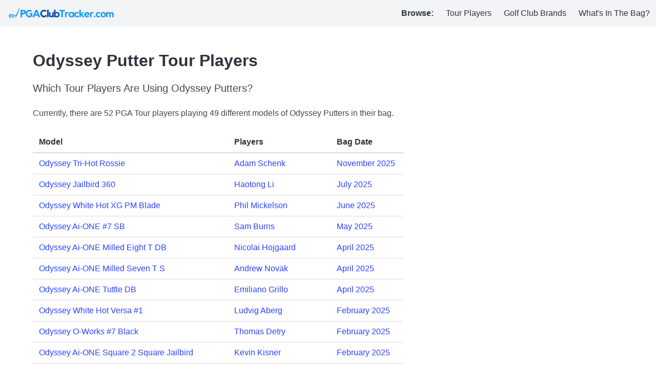

--- FILE ---
content_type: text/html; charset=utf-8
request_url: https://pgaclubtracker.com/brands/odyssey-tour-players/Putter
body_size: 56298
content:
<!DOCTYPE html>
<html>
  <head>
<script type="text/javascript">window.NREUM||(NREUM={});NREUM.info={"beacon":"bam.nr-data.net","errorBeacon":"bam.nr-data.net","licenseKey":"NRJS-05be6f389dcc177ea72","applicationID":"1558532681","transactionName":"JQpbQURbWlgGQxtcAggQU1RVQENGBkNHHhcfFVA=","queueTime":2,"applicationTime":449,"agent":""}</script>
<script type="text/javascript">(window.NREUM||(NREUM={})).init={ajax:{deny_list:["bam.nr-data.net"]},feature_flags:["soft_nav"]};(window.NREUM||(NREUM={})).loader_config={licenseKey:"NRJS-05be6f389dcc177ea72",applicationID:"1558532681",browserID:"1589057040"};;/*! For license information please see nr-loader-rum-1.308.0.min.js.LICENSE.txt */
(()=>{var e,t,r={163:(e,t,r)=>{"use strict";r.d(t,{j:()=>E});var n=r(384),i=r(1741);var a=r(2555);r(860).K7.genericEvents;const s="experimental.resources",o="register",c=e=>{if(!e||"string"!=typeof e)return!1;try{document.createDocumentFragment().querySelector(e)}catch{return!1}return!0};var d=r(2614),u=r(944),l=r(8122);const f="[data-nr-mask]",g=e=>(0,l.a)(e,(()=>{const e={feature_flags:[],experimental:{allow_registered_children:!1,resources:!1},mask_selector:"*",block_selector:"[data-nr-block]",mask_input_options:{color:!1,date:!1,"datetime-local":!1,email:!1,month:!1,number:!1,range:!1,search:!1,tel:!1,text:!1,time:!1,url:!1,week:!1,textarea:!1,select:!1,password:!0}};return{ajax:{deny_list:void 0,block_internal:!0,enabled:!0,autoStart:!0},api:{get allow_registered_children(){return e.feature_flags.includes(o)||e.experimental.allow_registered_children},set allow_registered_children(t){e.experimental.allow_registered_children=t},duplicate_registered_data:!1},browser_consent_mode:{enabled:!1},distributed_tracing:{enabled:void 0,exclude_newrelic_header:void 0,cors_use_newrelic_header:void 0,cors_use_tracecontext_headers:void 0,allowed_origins:void 0},get feature_flags(){return e.feature_flags},set feature_flags(t){e.feature_flags=t},generic_events:{enabled:!0,autoStart:!0},harvest:{interval:30},jserrors:{enabled:!0,autoStart:!0},logging:{enabled:!0,autoStart:!0},metrics:{enabled:!0,autoStart:!0},obfuscate:void 0,page_action:{enabled:!0},page_view_event:{enabled:!0,autoStart:!0},page_view_timing:{enabled:!0,autoStart:!0},performance:{capture_marks:!1,capture_measures:!1,capture_detail:!0,resources:{get enabled(){return e.feature_flags.includes(s)||e.experimental.resources},set enabled(t){e.experimental.resources=t},asset_types:[],first_party_domains:[],ignore_newrelic:!0}},privacy:{cookies_enabled:!0},proxy:{assets:void 0,beacon:void 0},session:{expiresMs:d.wk,inactiveMs:d.BB},session_replay:{autoStart:!0,enabled:!1,preload:!1,sampling_rate:10,error_sampling_rate:100,collect_fonts:!1,inline_images:!1,fix_stylesheets:!0,mask_all_inputs:!0,get mask_text_selector(){return e.mask_selector},set mask_text_selector(t){c(t)?e.mask_selector="".concat(t,",").concat(f):""===t||null===t?e.mask_selector=f:(0,u.R)(5,t)},get block_class(){return"nr-block"},get ignore_class(){return"nr-ignore"},get mask_text_class(){return"nr-mask"},get block_selector(){return e.block_selector},set block_selector(t){c(t)?e.block_selector+=",".concat(t):""!==t&&(0,u.R)(6,t)},get mask_input_options(){return e.mask_input_options},set mask_input_options(t){t&&"object"==typeof t?e.mask_input_options={...t,password:!0}:(0,u.R)(7,t)}},session_trace:{enabled:!0,autoStart:!0},soft_navigations:{enabled:!0,autoStart:!0},spa:{enabled:!0,autoStart:!0},ssl:void 0,user_actions:{enabled:!0,elementAttributes:["id","className","tagName","type"]}}})());var p=r(6154),m=r(9324);let h=0;const v={buildEnv:m.F3,distMethod:m.Xs,version:m.xv,originTime:p.WN},b={consented:!1},y={appMetadata:{},get consented(){return this.session?.state?.consent||b.consented},set consented(e){b.consented=e},customTransaction:void 0,denyList:void 0,disabled:!1,harvester:void 0,isolatedBacklog:!1,isRecording:!1,loaderType:void 0,maxBytes:3e4,obfuscator:void 0,onerror:void 0,ptid:void 0,releaseIds:{},session:void 0,timeKeeper:void 0,registeredEntities:[],jsAttributesMetadata:{bytes:0},get harvestCount(){return++h}},_=e=>{const t=(0,l.a)(e,y),r=Object.keys(v).reduce((e,t)=>(e[t]={value:v[t],writable:!1,configurable:!0,enumerable:!0},e),{});return Object.defineProperties(t,r)};var w=r(5701);const x=e=>{const t=e.startsWith("http");e+="/",r.p=t?e:"https://"+e};var R=r(7836),k=r(3241);const A={accountID:void 0,trustKey:void 0,agentID:void 0,licenseKey:void 0,applicationID:void 0,xpid:void 0},S=e=>(0,l.a)(e,A),T=new Set;function E(e,t={},r,s){let{init:o,info:c,loader_config:d,runtime:u={},exposed:l=!0}=t;if(!c){const e=(0,n.pV)();o=e.init,c=e.info,d=e.loader_config}e.init=g(o||{}),e.loader_config=S(d||{}),c.jsAttributes??={},p.bv&&(c.jsAttributes.isWorker=!0),e.info=(0,a.D)(c);const f=e.init,m=[c.beacon,c.errorBeacon];T.has(e.agentIdentifier)||(f.proxy.assets&&(x(f.proxy.assets),m.push(f.proxy.assets)),f.proxy.beacon&&m.push(f.proxy.beacon),e.beacons=[...m],function(e){const t=(0,n.pV)();Object.getOwnPropertyNames(i.W.prototype).forEach(r=>{const n=i.W.prototype[r];if("function"!=typeof n||"constructor"===n)return;let a=t[r];e[r]&&!1!==e.exposed&&"micro-agent"!==e.runtime?.loaderType&&(t[r]=(...t)=>{const n=e[r](...t);return a?a(...t):n})})}(e),(0,n.US)("activatedFeatures",w.B)),u.denyList=[...f.ajax.deny_list||[],...f.ajax.block_internal?m:[]],u.ptid=e.agentIdentifier,u.loaderType=r,e.runtime=_(u),T.has(e.agentIdentifier)||(e.ee=R.ee.get(e.agentIdentifier),e.exposed=l,(0,k.W)({agentIdentifier:e.agentIdentifier,drained:!!w.B?.[e.agentIdentifier],type:"lifecycle",name:"initialize",feature:void 0,data:e.config})),T.add(e.agentIdentifier)}},384:(e,t,r)=>{"use strict";r.d(t,{NT:()=>s,US:()=>u,Zm:()=>o,bQ:()=>d,dV:()=>c,pV:()=>l});var n=r(6154),i=r(1863),a=r(1910);const s={beacon:"bam.nr-data.net",errorBeacon:"bam.nr-data.net"};function o(){return n.gm.NREUM||(n.gm.NREUM={}),void 0===n.gm.newrelic&&(n.gm.newrelic=n.gm.NREUM),n.gm.NREUM}function c(){let e=o();return e.o||(e.o={ST:n.gm.setTimeout,SI:n.gm.setImmediate||n.gm.setInterval,CT:n.gm.clearTimeout,XHR:n.gm.XMLHttpRequest,REQ:n.gm.Request,EV:n.gm.Event,PR:n.gm.Promise,MO:n.gm.MutationObserver,FETCH:n.gm.fetch,WS:n.gm.WebSocket},(0,a.i)(...Object.values(e.o))),e}function d(e,t){let r=o();r.initializedAgents??={},t.initializedAt={ms:(0,i.t)(),date:new Date},r.initializedAgents[e]=t}function u(e,t){o()[e]=t}function l(){return function(){let e=o();const t=e.info||{};e.info={beacon:s.beacon,errorBeacon:s.errorBeacon,...t}}(),function(){let e=o();const t=e.init||{};e.init={...t}}(),c(),function(){let e=o();const t=e.loader_config||{};e.loader_config={...t}}(),o()}},782:(e,t,r)=>{"use strict";r.d(t,{T:()=>n});const n=r(860).K7.pageViewTiming},860:(e,t,r)=>{"use strict";r.d(t,{$J:()=>u,K7:()=>c,P3:()=>d,XX:()=>i,Yy:()=>o,df:()=>a,qY:()=>n,v4:()=>s});const n="events",i="jserrors",a="browser/blobs",s="rum",o="browser/logs",c={ajax:"ajax",genericEvents:"generic_events",jserrors:i,logging:"logging",metrics:"metrics",pageAction:"page_action",pageViewEvent:"page_view_event",pageViewTiming:"page_view_timing",sessionReplay:"session_replay",sessionTrace:"session_trace",softNav:"soft_navigations",spa:"spa"},d={[c.pageViewEvent]:1,[c.pageViewTiming]:2,[c.metrics]:3,[c.jserrors]:4,[c.spa]:5,[c.ajax]:6,[c.sessionTrace]:7,[c.softNav]:8,[c.sessionReplay]:9,[c.logging]:10,[c.genericEvents]:11},u={[c.pageViewEvent]:s,[c.pageViewTiming]:n,[c.ajax]:n,[c.spa]:n,[c.softNav]:n,[c.metrics]:i,[c.jserrors]:i,[c.sessionTrace]:a,[c.sessionReplay]:a,[c.logging]:o,[c.genericEvents]:"ins"}},944:(e,t,r)=>{"use strict";r.d(t,{R:()=>i});var n=r(3241);function i(e,t){"function"==typeof console.debug&&(console.debug("New Relic Warning: https://github.com/newrelic/newrelic-browser-agent/blob/main/docs/warning-codes.md#".concat(e),t),(0,n.W)({agentIdentifier:null,drained:null,type:"data",name:"warn",feature:"warn",data:{code:e,secondary:t}}))}},1687:(e,t,r)=>{"use strict";r.d(t,{Ak:()=>d,Ze:()=>f,x3:()=>u});var n=r(3241),i=r(7836),a=r(3606),s=r(860),o=r(2646);const c={};function d(e,t){const r={staged:!1,priority:s.P3[t]||0};l(e),c[e].get(t)||c[e].set(t,r)}function u(e,t){e&&c[e]&&(c[e].get(t)&&c[e].delete(t),p(e,t,!1),c[e].size&&g(e))}function l(e){if(!e)throw new Error("agentIdentifier required");c[e]||(c[e]=new Map)}function f(e="",t="feature",r=!1){if(l(e),!e||!c[e].get(t)||r)return p(e,t);c[e].get(t).staged=!0,g(e)}function g(e){const t=Array.from(c[e]);t.every(([e,t])=>t.staged)&&(t.sort((e,t)=>e[1].priority-t[1].priority),t.forEach(([t])=>{c[e].delete(t),p(e,t)}))}function p(e,t,r=!0){const s=e?i.ee.get(e):i.ee,c=a.i.handlers;if(!s.aborted&&s.backlog&&c){if((0,n.W)({agentIdentifier:e,type:"lifecycle",name:"drain",feature:t}),r){const e=s.backlog[t],r=c[t];if(r){for(let t=0;e&&t<e.length;++t)m(e[t],r);Object.entries(r).forEach(([e,t])=>{Object.values(t||{}).forEach(t=>{t[0]?.on&&t[0]?.context()instanceof o.y&&t[0].on(e,t[1])})})}}s.isolatedBacklog||delete c[t],s.backlog[t]=null,s.emit("drain-"+t,[])}}function m(e,t){var r=e[1];Object.values(t[r]||{}).forEach(t=>{var r=e[0];if(t[0]===r){var n=t[1],i=e[3],a=e[2];n.apply(i,a)}})}},1738:(e,t,r)=>{"use strict";r.d(t,{U:()=>g,Y:()=>f});var n=r(3241),i=r(9908),a=r(1863),s=r(944),o=r(5701),c=r(3969),d=r(8362),u=r(860),l=r(4261);function f(e,t,r,a){const f=a||r;!f||f[e]&&f[e]!==d.d.prototype[e]||(f[e]=function(){(0,i.p)(c.xV,["API/"+e+"/called"],void 0,u.K7.metrics,r.ee),(0,n.W)({agentIdentifier:r.agentIdentifier,drained:!!o.B?.[r.agentIdentifier],type:"data",name:"api",feature:l.Pl+e,data:{}});try{return t.apply(this,arguments)}catch(e){(0,s.R)(23,e)}})}function g(e,t,r,n,s){const o=e.info;null===r?delete o.jsAttributes[t]:o.jsAttributes[t]=r,(s||null===r)&&(0,i.p)(l.Pl+n,[(0,a.t)(),t,r],void 0,"session",e.ee)}},1741:(e,t,r)=>{"use strict";r.d(t,{W:()=>a});var n=r(944),i=r(4261);class a{#e(e,...t){if(this[e]!==a.prototype[e])return this[e](...t);(0,n.R)(35,e)}addPageAction(e,t){return this.#e(i.hG,e,t)}register(e){return this.#e(i.eY,e)}recordCustomEvent(e,t){return this.#e(i.fF,e,t)}setPageViewName(e,t){return this.#e(i.Fw,e,t)}setCustomAttribute(e,t,r){return this.#e(i.cD,e,t,r)}noticeError(e,t){return this.#e(i.o5,e,t)}setUserId(e,t=!1){return this.#e(i.Dl,e,t)}setApplicationVersion(e){return this.#e(i.nb,e)}setErrorHandler(e){return this.#e(i.bt,e)}addRelease(e,t){return this.#e(i.k6,e,t)}log(e,t){return this.#e(i.$9,e,t)}start(){return this.#e(i.d3)}finished(e){return this.#e(i.BL,e)}recordReplay(){return this.#e(i.CH)}pauseReplay(){return this.#e(i.Tb)}addToTrace(e){return this.#e(i.U2,e)}setCurrentRouteName(e){return this.#e(i.PA,e)}interaction(e){return this.#e(i.dT,e)}wrapLogger(e,t,r){return this.#e(i.Wb,e,t,r)}measure(e,t){return this.#e(i.V1,e,t)}consent(e){return this.#e(i.Pv,e)}}},1863:(e,t,r)=>{"use strict";function n(){return Math.floor(performance.now())}r.d(t,{t:()=>n})},1910:(e,t,r)=>{"use strict";r.d(t,{i:()=>a});var n=r(944);const i=new Map;function a(...e){return e.every(e=>{if(i.has(e))return i.get(e);const t="function"==typeof e?e.toString():"",r=t.includes("[native code]"),a=t.includes("nrWrapper");return r||a||(0,n.R)(64,e?.name||t),i.set(e,r),r})}},2555:(e,t,r)=>{"use strict";r.d(t,{D:()=>o,f:()=>s});var n=r(384),i=r(8122);const a={beacon:n.NT.beacon,errorBeacon:n.NT.errorBeacon,licenseKey:void 0,applicationID:void 0,sa:void 0,queueTime:void 0,applicationTime:void 0,ttGuid:void 0,user:void 0,account:void 0,product:void 0,extra:void 0,jsAttributes:{},userAttributes:void 0,atts:void 0,transactionName:void 0,tNamePlain:void 0};function s(e){try{return!!e.licenseKey&&!!e.errorBeacon&&!!e.applicationID}catch(e){return!1}}const o=e=>(0,i.a)(e,a)},2614:(e,t,r)=>{"use strict";r.d(t,{BB:()=>s,H3:()=>n,g:()=>d,iL:()=>c,tS:()=>o,uh:()=>i,wk:()=>a});const n="NRBA",i="SESSION",a=144e5,s=18e5,o={STARTED:"session-started",PAUSE:"session-pause",RESET:"session-reset",RESUME:"session-resume",UPDATE:"session-update"},c={SAME_TAB:"same-tab",CROSS_TAB:"cross-tab"},d={OFF:0,FULL:1,ERROR:2}},2646:(e,t,r)=>{"use strict";r.d(t,{y:()=>n});class n{constructor(e){this.contextId=e}}},2843:(e,t,r)=>{"use strict";r.d(t,{G:()=>a,u:()=>i});var n=r(3878);function i(e,t=!1,r,i){(0,n.DD)("visibilitychange",function(){if(t)return void("hidden"===document.visibilityState&&e());e(document.visibilityState)},r,i)}function a(e,t,r){(0,n.sp)("pagehide",e,t,r)}},3241:(e,t,r)=>{"use strict";r.d(t,{W:()=>a});var n=r(6154);const i="newrelic";function a(e={}){try{n.gm.dispatchEvent(new CustomEvent(i,{detail:e}))}catch(e){}}},3606:(e,t,r)=>{"use strict";r.d(t,{i:()=>a});var n=r(9908);a.on=s;var i=a.handlers={};function a(e,t,r,a){s(a||n.d,i,e,t,r)}function s(e,t,r,i,a){a||(a="feature"),e||(e=n.d);var s=t[a]=t[a]||{};(s[r]=s[r]||[]).push([e,i])}},3878:(e,t,r)=>{"use strict";function n(e,t){return{capture:e,passive:!1,signal:t}}function i(e,t,r=!1,i){window.addEventListener(e,t,n(r,i))}function a(e,t,r=!1,i){document.addEventListener(e,t,n(r,i))}r.d(t,{DD:()=>a,jT:()=>n,sp:()=>i})},3969:(e,t,r)=>{"use strict";r.d(t,{TZ:()=>n,XG:()=>o,rs:()=>i,xV:()=>s,z_:()=>a});const n=r(860).K7.metrics,i="sm",a="cm",s="storeSupportabilityMetrics",o="storeEventMetrics"},4234:(e,t,r)=>{"use strict";r.d(t,{W:()=>a});var n=r(7836),i=r(1687);class a{constructor(e,t){this.agentIdentifier=e,this.ee=n.ee.get(e),this.featureName=t,this.blocked=!1}deregisterDrain(){(0,i.x3)(this.agentIdentifier,this.featureName)}}},4261:(e,t,r)=>{"use strict";r.d(t,{$9:()=>d,BL:()=>o,CH:()=>g,Dl:()=>_,Fw:()=>y,PA:()=>h,Pl:()=>n,Pv:()=>k,Tb:()=>l,U2:()=>a,V1:()=>R,Wb:()=>x,bt:()=>b,cD:()=>v,d3:()=>w,dT:()=>c,eY:()=>p,fF:()=>f,hG:()=>i,k6:()=>s,nb:()=>m,o5:()=>u});const n="api-",i="addPageAction",a="addToTrace",s="addRelease",o="finished",c="interaction",d="log",u="noticeError",l="pauseReplay",f="recordCustomEvent",g="recordReplay",p="register",m="setApplicationVersion",h="setCurrentRouteName",v="setCustomAttribute",b="setErrorHandler",y="setPageViewName",_="setUserId",w="start",x="wrapLogger",R="measure",k="consent"},5289:(e,t,r)=>{"use strict";r.d(t,{GG:()=>s,Qr:()=>c,sB:()=>o});var n=r(3878),i=r(6389);function a(){return"undefined"==typeof document||"complete"===document.readyState}function s(e,t){if(a())return e();const r=(0,i.J)(e),s=setInterval(()=>{a()&&(clearInterval(s),r())},500);(0,n.sp)("load",r,t)}function o(e){if(a())return e();(0,n.DD)("DOMContentLoaded",e)}function c(e){if(a())return e();(0,n.sp)("popstate",e)}},5607:(e,t,r)=>{"use strict";r.d(t,{W:()=>n});const n=(0,r(9566).bz)()},5701:(e,t,r)=>{"use strict";r.d(t,{B:()=>a,t:()=>s});var n=r(3241);const i=new Set,a={};function s(e,t){const r=t.agentIdentifier;a[r]??={},e&&"object"==typeof e&&(i.has(r)||(t.ee.emit("rumresp",[e]),a[r]=e,i.add(r),(0,n.W)({agentIdentifier:r,loaded:!0,drained:!0,type:"lifecycle",name:"load",feature:void 0,data:e})))}},6154:(e,t,r)=>{"use strict";r.d(t,{OF:()=>c,RI:()=>i,WN:()=>u,bv:()=>a,eN:()=>l,gm:()=>s,mw:()=>o,sb:()=>d});var n=r(1863);const i="undefined"!=typeof window&&!!window.document,a="undefined"!=typeof WorkerGlobalScope&&("undefined"!=typeof self&&self instanceof WorkerGlobalScope&&self.navigator instanceof WorkerNavigator||"undefined"!=typeof globalThis&&globalThis instanceof WorkerGlobalScope&&globalThis.navigator instanceof WorkerNavigator),s=i?window:"undefined"!=typeof WorkerGlobalScope&&("undefined"!=typeof self&&self instanceof WorkerGlobalScope&&self||"undefined"!=typeof globalThis&&globalThis instanceof WorkerGlobalScope&&globalThis),o=Boolean("hidden"===s?.document?.visibilityState),c=/iPad|iPhone|iPod/.test(s.navigator?.userAgent),d=c&&"undefined"==typeof SharedWorker,u=((()=>{const e=s.navigator?.userAgent?.match(/Firefox[/\s](\d+\.\d+)/);Array.isArray(e)&&e.length>=2&&e[1]})(),Date.now()-(0,n.t)()),l=()=>"undefined"!=typeof PerformanceNavigationTiming&&s?.performance?.getEntriesByType("navigation")?.[0]?.responseStart},6389:(e,t,r)=>{"use strict";function n(e,t=500,r={}){const n=r?.leading||!1;let i;return(...r)=>{n&&void 0===i&&(e.apply(this,r),i=setTimeout(()=>{i=clearTimeout(i)},t)),n||(clearTimeout(i),i=setTimeout(()=>{e.apply(this,r)},t))}}function i(e){let t=!1;return(...r)=>{t||(t=!0,e.apply(this,r))}}r.d(t,{J:()=>i,s:()=>n})},6630:(e,t,r)=>{"use strict";r.d(t,{T:()=>n});const n=r(860).K7.pageViewEvent},7699:(e,t,r)=>{"use strict";r.d(t,{It:()=>a,KC:()=>o,No:()=>i,qh:()=>s});var n=r(860);const i=16e3,a=1e6,s="SESSION_ERROR",o={[n.K7.logging]:!0,[n.K7.genericEvents]:!1,[n.K7.jserrors]:!1,[n.K7.ajax]:!1}},7836:(e,t,r)=>{"use strict";r.d(t,{P:()=>o,ee:()=>c});var n=r(384),i=r(8990),a=r(2646),s=r(5607);const o="nr@context:".concat(s.W),c=function e(t,r){var n={},s={},u={},l=!1;try{l=16===r.length&&d.initializedAgents?.[r]?.runtime.isolatedBacklog}catch(e){}var f={on:p,addEventListener:p,removeEventListener:function(e,t){var r=n[e];if(!r)return;for(var i=0;i<r.length;i++)r[i]===t&&r.splice(i,1)},emit:function(e,r,n,i,a){!1!==a&&(a=!0);if(c.aborted&&!i)return;t&&a&&t.emit(e,r,n);var o=g(n);m(e).forEach(e=>{e.apply(o,r)});var d=v()[s[e]];d&&d.push([f,e,r,o]);return o},get:h,listeners:m,context:g,buffer:function(e,t){const r=v();if(t=t||"feature",f.aborted)return;Object.entries(e||{}).forEach(([e,n])=>{s[n]=t,t in r||(r[t]=[])})},abort:function(){f._aborted=!0,Object.keys(f.backlog).forEach(e=>{delete f.backlog[e]})},isBuffering:function(e){return!!v()[s[e]]},debugId:r,backlog:l?{}:t&&"object"==typeof t.backlog?t.backlog:{},isolatedBacklog:l};return Object.defineProperty(f,"aborted",{get:()=>{let e=f._aborted||!1;return e||(t&&(e=t.aborted),e)}}),f;function g(e){return e&&e instanceof a.y?e:e?(0,i.I)(e,o,()=>new a.y(o)):new a.y(o)}function p(e,t){n[e]=m(e).concat(t)}function m(e){return n[e]||[]}function h(t){return u[t]=u[t]||e(f,t)}function v(){return f.backlog}}(void 0,"globalEE"),d=(0,n.Zm)();d.ee||(d.ee=c)},8122:(e,t,r)=>{"use strict";r.d(t,{a:()=>i});var n=r(944);function i(e,t){try{if(!e||"object"!=typeof e)return(0,n.R)(3);if(!t||"object"!=typeof t)return(0,n.R)(4);const r=Object.create(Object.getPrototypeOf(t),Object.getOwnPropertyDescriptors(t)),a=0===Object.keys(r).length?e:r;for(let s in a)if(void 0!==e[s])try{if(null===e[s]){r[s]=null;continue}Array.isArray(e[s])&&Array.isArray(t[s])?r[s]=Array.from(new Set([...e[s],...t[s]])):"object"==typeof e[s]&&"object"==typeof t[s]?r[s]=i(e[s],t[s]):r[s]=e[s]}catch(e){r[s]||(0,n.R)(1,e)}return r}catch(e){(0,n.R)(2,e)}}},8362:(e,t,r)=>{"use strict";r.d(t,{d:()=>a});var n=r(9566),i=r(1741);class a extends i.W{agentIdentifier=(0,n.LA)(16)}},8374:(e,t,r)=>{r.nc=(()=>{try{return document?.currentScript?.nonce}catch(e){}return""})()},8990:(e,t,r)=>{"use strict";r.d(t,{I:()=>i});var n=Object.prototype.hasOwnProperty;function i(e,t,r){if(n.call(e,t))return e[t];var i=r();if(Object.defineProperty&&Object.keys)try{return Object.defineProperty(e,t,{value:i,writable:!0,enumerable:!1}),i}catch(e){}return e[t]=i,i}},9324:(e,t,r)=>{"use strict";r.d(t,{F3:()=>i,Xs:()=>a,xv:()=>n});const n="1.308.0",i="PROD",a="CDN"},9566:(e,t,r)=>{"use strict";r.d(t,{LA:()=>o,bz:()=>s});var n=r(6154);const i="xxxxxxxx-xxxx-4xxx-yxxx-xxxxxxxxxxxx";function a(e,t){return e?15&e[t]:16*Math.random()|0}function s(){const e=n.gm?.crypto||n.gm?.msCrypto;let t,r=0;return e&&e.getRandomValues&&(t=e.getRandomValues(new Uint8Array(30))),i.split("").map(e=>"x"===e?a(t,r++).toString(16):"y"===e?(3&a()|8).toString(16):e).join("")}function o(e){const t=n.gm?.crypto||n.gm?.msCrypto;let r,i=0;t&&t.getRandomValues&&(r=t.getRandomValues(new Uint8Array(e)));const s=[];for(var o=0;o<e;o++)s.push(a(r,i++).toString(16));return s.join("")}},9908:(e,t,r)=>{"use strict";r.d(t,{d:()=>n,p:()=>i});var n=r(7836).ee.get("handle");function i(e,t,r,i,a){a?(a.buffer([e],i),a.emit(e,t,r)):(n.buffer([e],i),n.emit(e,t,r))}}},n={};function i(e){var t=n[e];if(void 0!==t)return t.exports;var a=n[e]={exports:{}};return r[e](a,a.exports,i),a.exports}i.m=r,i.d=(e,t)=>{for(var r in t)i.o(t,r)&&!i.o(e,r)&&Object.defineProperty(e,r,{enumerable:!0,get:t[r]})},i.f={},i.e=e=>Promise.all(Object.keys(i.f).reduce((t,r)=>(i.f[r](e,t),t),[])),i.u=e=>"nr-rum-1.308.0.min.js",i.o=(e,t)=>Object.prototype.hasOwnProperty.call(e,t),e={},t="NRBA-1.308.0.PROD:",i.l=(r,n,a,s)=>{if(e[r])e[r].push(n);else{var o,c;if(void 0!==a)for(var d=document.getElementsByTagName("script"),u=0;u<d.length;u++){var l=d[u];if(l.getAttribute("src")==r||l.getAttribute("data-webpack")==t+a){o=l;break}}if(!o){c=!0;var f={296:"sha512-+MIMDsOcckGXa1EdWHqFNv7P+JUkd5kQwCBr3KE6uCvnsBNUrdSt4a/3/L4j4TxtnaMNjHpza2/erNQbpacJQA=="};(o=document.createElement("script")).charset="utf-8",i.nc&&o.setAttribute("nonce",i.nc),o.setAttribute("data-webpack",t+a),o.src=r,0!==o.src.indexOf(window.location.origin+"/")&&(o.crossOrigin="anonymous"),f[s]&&(o.integrity=f[s])}e[r]=[n];var g=(t,n)=>{o.onerror=o.onload=null,clearTimeout(p);var i=e[r];if(delete e[r],o.parentNode&&o.parentNode.removeChild(o),i&&i.forEach(e=>e(n)),t)return t(n)},p=setTimeout(g.bind(null,void 0,{type:"timeout",target:o}),12e4);o.onerror=g.bind(null,o.onerror),o.onload=g.bind(null,o.onload),c&&document.head.appendChild(o)}},i.r=e=>{"undefined"!=typeof Symbol&&Symbol.toStringTag&&Object.defineProperty(e,Symbol.toStringTag,{value:"Module"}),Object.defineProperty(e,"__esModule",{value:!0})},i.p="https://js-agent.newrelic.com/",(()=>{var e={374:0,840:0};i.f.j=(t,r)=>{var n=i.o(e,t)?e[t]:void 0;if(0!==n)if(n)r.push(n[2]);else{var a=new Promise((r,i)=>n=e[t]=[r,i]);r.push(n[2]=a);var s=i.p+i.u(t),o=new Error;i.l(s,r=>{if(i.o(e,t)&&(0!==(n=e[t])&&(e[t]=void 0),n)){var a=r&&("load"===r.type?"missing":r.type),s=r&&r.target&&r.target.src;o.message="Loading chunk "+t+" failed: ("+a+": "+s+")",o.name="ChunkLoadError",o.type=a,o.request=s,n[1](o)}},"chunk-"+t,t)}};var t=(t,r)=>{var n,a,[s,o,c]=r,d=0;if(s.some(t=>0!==e[t])){for(n in o)i.o(o,n)&&(i.m[n]=o[n]);if(c)c(i)}for(t&&t(r);d<s.length;d++)a=s[d],i.o(e,a)&&e[a]&&e[a][0](),e[a]=0},r=self["webpackChunk:NRBA-1.308.0.PROD"]=self["webpackChunk:NRBA-1.308.0.PROD"]||[];r.forEach(t.bind(null,0)),r.push=t.bind(null,r.push.bind(r))})(),(()=>{"use strict";i(8374);var e=i(8362),t=i(860);const r=Object.values(t.K7);var n=i(163);var a=i(9908),s=i(1863),o=i(4261),c=i(1738);var d=i(1687),u=i(4234),l=i(5289),f=i(6154),g=i(944),p=i(384);const m=e=>f.RI&&!0===e?.privacy.cookies_enabled;function h(e){return!!(0,p.dV)().o.MO&&m(e)&&!0===e?.session_trace.enabled}var v=i(6389),b=i(7699);class y extends u.W{constructor(e,t){super(e.agentIdentifier,t),this.agentRef=e,this.abortHandler=void 0,this.featAggregate=void 0,this.loadedSuccessfully=void 0,this.onAggregateImported=new Promise(e=>{this.loadedSuccessfully=e}),this.deferred=Promise.resolve(),!1===e.init[this.featureName].autoStart?this.deferred=new Promise((t,r)=>{this.ee.on("manual-start-all",(0,v.J)(()=>{(0,d.Ak)(e.agentIdentifier,this.featureName),t()}))}):(0,d.Ak)(e.agentIdentifier,t)}importAggregator(e,t,r={}){if(this.featAggregate)return;const n=async()=>{let n;await this.deferred;try{if(m(e.init)){const{setupAgentSession:t}=await i.e(296).then(i.bind(i,3305));n=t(e)}}catch(e){(0,g.R)(20,e),this.ee.emit("internal-error",[e]),(0,a.p)(b.qh,[e],void 0,this.featureName,this.ee)}try{if(!this.#t(this.featureName,n,e.init))return(0,d.Ze)(this.agentIdentifier,this.featureName),void this.loadedSuccessfully(!1);const{Aggregate:i}=await t();this.featAggregate=new i(e,r),e.runtime.harvester.initializedAggregates.push(this.featAggregate),this.loadedSuccessfully(!0)}catch(e){(0,g.R)(34,e),this.abortHandler?.(),(0,d.Ze)(this.agentIdentifier,this.featureName,!0),this.loadedSuccessfully(!1),this.ee&&this.ee.abort()}};f.RI?(0,l.GG)(()=>n(),!0):n()}#t(e,r,n){if(this.blocked)return!1;switch(e){case t.K7.sessionReplay:return h(n)&&!!r;case t.K7.sessionTrace:return!!r;default:return!0}}}var _=i(6630),w=i(2614),x=i(3241);class R extends y{static featureName=_.T;constructor(e){var t;super(e,_.T),this.setupInspectionEvents(e.agentIdentifier),t=e,(0,c.Y)(o.Fw,function(e,r){"string"==typeof e&&("/"!==e.charAt(0)&&(e="/"+e),t.runtime.customTransaction=(r||"http://custom.transaction")+e,(0,a.p)(o.Pl+o.Fw,[(0,s.t)()],void 0,void 0,t.ee))},t),this.importAggregator(e,()=>i.e(296).then(i.bind(i,3943)))}setupInspectionEvents(e){const t=(t,r)=>{t&&(0,x.W)({agentIdentifier:e,timeStamp:t.timeStamp,loaded:"complete"===t.target.readyState,type:"window",name:r,data:t.target.location+""})};(0,l.sB)(e=>{t(e,"DOMContentLoaded")}),(0,l.GG)(e=>{t(e,"load")}),(0,l.Qr)(e=>{t(e,"navigate")}),this.ee.on(w.tS.UPDATE,(t,r)=>{(0,x.W)({agentIdentifier:e,type:"lifecycle",name:"session",data:r})})}}class k extends e.d{constructor(e){var t;(super(),f.gm)?(this.features={},(0,p.bQ)(this.agentIdentifier,this),this.desiredFeatures=new Set(e.features||[]),this.desiredFeatures.add(R),(0,n.j)(this,e,e.loaderType||"agent"),t=this,(0,c.Y)(o.cD,function(e,r,n=!1){if("string"==typeof e){if(["string","number","boolean"].includes(typeof r)||null===r)return(0,c.U)(t,e,r,o.cD,n);(0,g.R)(40,typeof r)}else(0,g.R)(39,typeof e)},t),function(e){(0,c.Y)(o.Dl,function(t,r=!1){if("string"!=typeof t&&null!==t)return void(0,g.R)(41,typeof t);const n=e.info.jsAttributes["enduser.id"];r&&null!=n&&n!==t?(0,a.p)(o.Pl+"setUserIdAndResetSession",[t],void 0,"session",e.ee):(0,c.U)(e,"enduser.id",t,o.Dl,!0)},e)}(this),function(e){(0,c.Y)(o.nb,function(t){if("string"==typeof t||null===t)return(0,c.U)(e,"application.version",t,o.nb,!1);(0,g.R)(42,typeof t)},e)}(this),function(e){(0,c.Y)(o.d3,function(){e.ee.emit("manual-start-all")},e)}(this),function(e){(0,c.Y)(o.Pv,function(t=!0){if("boolean"==typeof t){if((0,a.p)(o.Pl+o.Pv,[t],void 0,"session",e.ee),e.runtime.consented=t,t){const t=e.features.page_view_event;t.onAggregateImported.then(e=>{const r=t.featAggregate;e&&!r.sentRum&&r.sendRum()})}}else(0,g.R)(65,typeof t)},e)}(this),this.run()):(0,g.R)(21)}get config(){return{info:this.info,init:this.init,loader_config:this.loader_config,runtime:this.runtime}}get api(){return this}run(){try{const e=function(e){const t={};return r.forEach(r=>{t[r]=!!e[r]?.enabled}),t}(this.init),n=[...this.desiredFeatures];n.sort((e,r)=>t.P3[e.featureName]-t.P3[r.featureName]),n.forEach(r=>{if(!e[r.featureName]&&r.featureName!==t.K7.pageViewEvent)return;if(r.featureName===t.K7.spa)return void(0,g.R)(67);const n=function(e){switch(e){case t.K7.ajax:return[t.K7.jserrors];case t.K7.sessionTrace:return[t.K7.ajax,t.K7.pageViewEvent];case t.K7.sessionReplay:return[t.K7.sessionTrace];case t.K7.pageViewTiming:return[t.K7.pageViewEvent];default:return[]}}(r.featureName).filter(e=>!(e in this.features));n.length>0&&(0,g.R)(36,{targetFeature:r.featureName,missingDependencies:n}),this.features[r.featureName]=new r(this)})}catch(e){(0,g.R)(22,e);for(const e in this.features)this.features[e].abortHandler?.();const t=(0,p.Zm)();delete t.initializedAgents[this.agentIdentifier]?.features,delete this.sharedAggregator;return t.ee.get(this.agentIdentifier).abort(),!1}}}var A=i(2843),S=i(782);class T extends y{static featureName=S.T;constructor(e){super(e,S.T),f.RI&&((0,A.u)(()=>(0,a.p)("docHidden",[(0,s.t)()],void 0,S.T,this.ee),!0),(0,A.G)(()=>(0,a.p)("winPagehide",[(0,s.t)()],void 0,S.T,this.ee)),this.importAggregator(e,()=>i.e(296).then(i.bind(i,2117))))}}var E=i(3969);class I extends y{static featureName=E.TZ;constructor(e){super(e,E.TZ),f.RI&&document.addEventListener("securitypolicyviolation",e=>{(0,a.p)(E.xV,["Generic/CSPViolation/Detected"],void 0,this.featureName,this.ee)}),this.importAggregator(e,()=>i.e(296).then(i.bind(i,9623)))}}new k({features:[R,T,I],loaderType:"lite"})})()})();</script>
    <title>
      Odyssey Putter Tour Players | PGAClubTracker.com
    </title>

    <meta name="csrf-param" content="authenticity_token" />
<meta name="csrf-token" content="pAgACcIbA47Bhd0--0NXlP-GYP6O83SQT6FcZTzBP30r1ezU9nRhvXKqeRn9GMYLCIaVaNggayDzN2_wBQDxLg" />

    
    <meta name="viewport" content="width=device-width, initial-scale=1">
    <meta http-equiv="content-language" content="en-us">
    
      <meta name="description" content="Currently there are 52 PGA Tour players playing with a Odyssey Putter in their bag. Find out all the details at PGAClubTracker.com" />

    <link rel="stylesheet" href="https://cdn.jsdelivr.net/npm/bulma@1.0.2/css/bulma.min.css">
    <link rel="stylesheet" href="https://site-assets.fontawesome.com/releases/v6.5.2/css/all.css"/>

    <link rel="stylesheet" href="/assets/application-8c363df7f763bc9e97908374f6f61cda757ad1860f9abc3082170fe20d6cfaf4.css" media="all" data-turbolinks-track="reload" />
    <script src="/packs/js/application-afea636e68216e09a2e9.js" data-turbolinks-track="reload"></script>
    
    <!-- Global site tag (gtag.js) - Google Analytics -->
    <script async src="https://www.googletagmanager.com/gtag/js?id=G-EYLGCXWEEK"></script>
    <script>
      window.dataLayer = window.dataLayer || [];
      function gtag(){dataLayer.push(arguments);}
      gtag('js', new Date());

      gtag('config', 'G-EYLGCXWEEK');
    </script>


    <meta property="og:url" content="https://www.pgaclubtracker.com/brands/odyssey-tour-players/Putter" /><link href="https://www.pgaclubtracker.com/brands/odyssey-tour-players/Putter" rel="canonical" />
    <!-- Google Tag Manager -->
    <script>(function(w,d,s,l,i){w[l]=w[l]||[];w[l].push({'gtm.start':
    new Date().getTime(),event:'gtm.js'});var f=d.getElementsByTagName(s)[0],
    j=d.createElement(s),dl=l!='dataLayer'?'&l='+l:'';j.async=true;j.src=
    'https://www.googletagmanager.com/gtm.js?id='+i+dl;f.parentNode.insertBefore(j,f);
    })(window,document,'script','dataLayer','GTM-KC7NDMJ');</script>
    <!-- End Google Tag Manager -->

    <!-- Grow script for Mediavine Journey -->
    <script data-grow-initializer="">!(function(){window.growMe||((window.growMe=function(e){window.growMe._.push(e);}),(window.growMe._=[]));var e=document.createElement("script");(e.type="text/javascript"),(e.src="https://faves.grow.me/main.js"),(e.defer=!0),e.setAttribute("data-grow-faves-site-id","U2l0ZTpiYWYxZGE5NS1jYTFlLTQ4NjYtYTJmNS1hNjJhMTMwNDdkZmQ=");var t=document.getElementsByTagName("script")[0];t.parentNode.insertBefore(e,t);})();</script>
    <script type="text/javascript" async="async" data-noptimize="1" data-cfasync="false" src="//scripts.scriptwrapper.com/tags/baf1da95-ca1e-4866-a2f5-a62a13047dfd.js"></script>

    <!-- End Grow script for Mediavine Journey -->

    <link rel="apple-touch-icon" sizes="180x180" href="/apple-touch-icon.png">
    <link rel="icon" type="image/png" sizes="32x32" href="/favicon-32x32.png">
    <link rel="icon" type="image/png" sizes="16x16" href="/favicon-16x16.png">
    <link rel="manifest" href="/site.webmanifest">
    <link rel="mask-icon" href="/safari-pinned-tab.svg" color="#5bbad5">
    <meta name="msapplication-TileColor" content="#da532c">
    <meta name="theme-color" content="#ffffff">

  </head>

  <body>
    <!-- Google Tag Manager (noscript) -->
    <noscript><iframe src="https://www.googletagmanager.com/ns.html?id=GTM-KC7NDMJ"
    height="0" width="0" style="display:none;visibility:hidden"></iframe></noscript>
    <!-- End Google Tag Manager (noscript) --> 
    <nav class="navbar is-light" role="navigation" aria-label="main navigation">
      <div class="navbar-brand">
        <a class="navbar-item has-text-weight-bold is-size-4 has-text-info" href="/">
            <img src="/images/pgaclubtracker.png" alt="PGAClubTracker.com"/>
        </a>
        <a role="button" class="navbar-burger burger" data-target="navMenu" aria-label="menu" aria-expanded="false">
          <span aria-hidden="true"></span>
          <span aria-hidden="true"></span>
          <span aria-hidden="true"></span>
        </a>
      </div>
      <div id="navMenu" class="navbar-menu">
        <div class="navbar-end">
          <span class="navbar-item"><strong>Browse:</strong></span>
          <a class="navbar-item" href="/players">Tour Players</a>
          <a class="navbar-item" href="/brands">Golf Club Brands</a>
          <a class="navbar-item" href="/bags">What&#39;s In The Bag?</a>

        </div>
      </div>
    </nav>
    <div class="container">
      <p id="notice" class="has-text-info has-background-light"></p>
    </div>

    
    <div class="section">
      <div class="container">

        

        <h1 class="is-size-3 title">Odyssey Putter Tour Players</h1>
        <p class="is-size-5 subtitle">Which Tour Players Are Using Odyssey Putters?</p>

        <p class="is-size-6 mb-5">Currently, there are 52 PGA Tour players playing 49 different models of Odyssey Putters in their bag.</p>

        <div class="table-container">
          <table class="table">
            <thead>
              <tr>
                <th>Model</th>
                <th>Players</th>
                <th>Bag Date</th>
              </tr>
            </thead>

            <tbody>

                <tr>
                  <td><a href="/clubheads/odyssey-tri-hot-rossie-putter">Odyssey Tri-Hot Rossie</a></td>
                  <td>

                    <p><a href="/players/adam-schenk-witb-whats-in-the-bag">Adam Schenk</a></p>
                  </td>
                  <td>

                    <p><a href="/bags/adam-schenk-witb-2025-november">November 2025</a></p>
                  </td>
                </tr>

                <tr>
                  <td><a href="/clubheads/odyssey-jailbird-360-putter">Odyssey Jailbird 360</a></td>
                  <td>

                    <p><a href="/players/haotong-li-witb-whats-in-the-bag">Haotong Li</a></p>
                  </td>
                  <td>

                    <p><a href="/bags/haotong-li-witb-2025-july">July 2025</a></p>
                  </td>
                </tr>

                <tr>
                  <td><a href="/clubheads/odyssey-white-hot-xg-pm-blade-putter">Odyssey White Hot XG PM Blade</a></td>
                  <td>

                    <p><a href="/players/phil-mickelson-witb-whats-in-the-bag">Phil Mickelson</a></p>
                  </td>
                  <td>

                    <p><a href="/bags/phil-mickelson-witb-2025-june">June 2025</a></p>
                  </td>
                </tr>

                <tr>
                  <td><a href="/clubheads/odyssey-ai-one-7-sb-putter">Odyssey Ai-ONE #7 SB</a></td>
                  <td>

                    <p><a href="/players/sam-burns-witb-whats-in-the-bag">Sam Burns</a></p>
                  </td>
                  <td>

                    <p><a href="/bags/sam-burns-witb-2025-may">May 2025</a></p>
                  </td>
                </tr>

                <tr>
                  <td><a href="/clubheads/odyssey-ai-one-milled-eight-t-db-putter">Odyssey Ai-ONE Milled Eight T DB</a></td>
                  <td>

                    <p><a href="/players/nicolai-hojgaard-witb-whats-in-the-bag">Nicolai Hojgaard</a></p>
                  </td>
                  <td>

                    <p><a href="/bags/nicolai-hojgaard-witb-2025-april">April 2025</a></p>
                  </td>
                </tr>

                <tr>
                  <td><a href="/clubheads/odyssey-ai-one-milled-seven-t-s-putter">Odyssey Ai-ONE Milled Seven T S</a></td>
                  <td>

                    <p><a href="/players/andrew-novak-witb-whats-in-the-bag">Andrew Novak</a></p>
                  </td>
                  <td>

                    <p><a href="/bags/andrew-novak-witb-2025-april">April 2025</a></p>
                  </td>
                </tr>

                <tr>
                  <td><a href="/clubheads/odyssey-ai-one-tuttle-db-putter">Odyssey Ai-ONE Tuttle DB</a></td>
                  <td>

                    <p><a href="/players/emiliano-grillo-witb-whats-in-the-bag">Emiliano Grillo</a></p>
                  </td>
                  <td>

                    <p><a href="/bags/emiliano-grillo-witb-2025-april">April 2025</a></p>
                  </td>
                </tr>

                <tr>
                  <td><a href="/clubheads/odyssey-white-hot-versa-1-putter-f3da5dfa-2140-4dbc-9a4d-3ad205e97cf2">Odyssey White Hot Versa #1</a></td>
                  <td>

                    <p><a href="/players/ludwig-aberg-witb-whats-in-the-bag">Ludvig Aberg</a></p>
                  </td>
                  <td>

                    <p><a href="/bags/ludwig-aberg-witb-2025-february">February 2025</a></p>
                  </td>
                </tr>

                <tr>
                  <td><a href="/clubheads/odyssey-o-works-7-black-putter">Odyssey O-Works #7 Black</a></td>
                  <td>

                    <p><a href="/players/thomas-detry-witb-whats-in-the-bag">Thomas Detry</a></p>
                  </td>
                  <td>

                    <p><a href="/bags/thomas-detry-witb-2025-february">February 2025</a></p>
                  </td>
                </tr>

                <tr>
                  <td><a href="/clubheads/odyssey-ai-one-square-2-square-jailbird-putter">Odyssey Ai-ONE Square 2 Square Jailbird</a></td>
                  <td>

                    <p><a href="/players/kevin-kisner-witb-whats-in-the-bag">Kevin Kisner</a></p>
                  </td>
                  <td>

                    <p><a href="/bags/kevin-kisner-witb-2025-february">February 2025</a></p>
                  </td>
                </tr>

                <tr>
                  <td><a href="/clubheads/odyssey-ai-one-7-ch-putter">Odyssey Ai-ONE #7 CH</a></td>
                  <td>

                    <p><a href="/players/stephan-jaeger-witb-whats-in-the-bag">Stephan Jaeger</a></p>
                  </td>
                  <td>

                    <p><a href="/bags/stephan-jaeger-witb-2025-january">January 2025</a></p>
                  </td>
                </tr>

                <tr>
                  <td><a href="/clubheads/odyssey-toulon-design-prototype-putter">Odyssey Toulon Design Prototype</a></td>
                  <td>

                    <p><a href="/players/maverick-mcnealy-witb-whats-in-the-bag">Maverick McNealy</a></p>
                  </td>
                  <td>

                    <p><a href="/bags/maverick-mcnealy-witb-2025-january">January 2025</a></p>
                  </td>
                </tr>

                <tr>
                  <td><a href="/clubheads/odyssey-ai-one-jailbird-mini-db-putter">Odyssey Ai-ONE Jailbird Mini DB</a></td>
                  <td>

                    <p><a href="/players/joel-dahmen-witb-whats-in-the-bag">Joel Dahmen</a></p>
                  </td>
                  <td>

                    <p><a href="/bags/joel-dahmen-witb-2025-january">January 2025</a></p>
                  </td>
                </tr>

                <tr>
                  <td><a href="/clubheads/odyssey-ai-one-milled-six-t-putter">Odyssey Ai-ONE Milled Six T</a></td>
                  <td>

                    <p><a href="/players/kevin-yu-witb-whats-in-the-bag">Kevin Yu</a></p>
                  </td>
                  <td>

                    <p><a href="/bags/kevin-yu-witb-2024-october">October 2024</a></p>
                  </td>
                </tr>

                <tr>
                  <td><a href="/clubheads/odyssey-2-ball-ten-broomstick-putter">Odyssey 2-Ball Ten Broomstick</a></td>
                  <td>

                    <p><a href="/players/siwoo-kim-witb-whats-in-the-bag">Siwoo Kim</a></p>
                  </td>
                  <td>

                    <p><a href="/bags/siwoo-kim-witb-2024-august">August 2024</a></p>
                  </td>
                </tr>

                <tr>
                  <td><a href="/clubheads/odyssey-triple-track-jailbird-putter">Odyssey Triple Track Jailbird</a></td>
                  <td>

                    <p><a href="/players/max-greyserman-witb-whats-in-the-bag">Max Greyserman</a></p>
                  </td>
                  <td>

                    <p><a href="/bags/max-greyserman-witb-2024-august">August 2024</a></p>
                  </td>
                </tr>

                <tr>
                  <td><a href="/clubheads/odyssey-ai-one-rossie-s-putter">Odyssey Ai-ONE Rossie S</a></td>
                  <td>

                    <p><a href="/players/jon-rahm-witb-whats-in-the-bag">Jon Rahm</a></p>
                  </td>
                  <td>

                    <p><a href="/bags/jon-rahm-witb-2025-may">May 2025</a></p>
                  </td>
                </tr>

                <tr>
                  <td><a href="/clubheads/odyssey-ai-one-jailbird-cruiser-putter">Odyssey Ai-ONE Jailbird Cruiser</a></td>
                  <td>

                    <p><a href="/players/keegan-bradley-witb-whats-in-the-bag">Keegan Bradley</a></p>
                    <p><a href="/players/webb-simpson-witb-whats-in-the-bag">Webb Simpson</a></p>
                  </td>
                  <td>

                    <p><a href="/bags/keegan-bradley-witb-2025-june">June 2025</a></p>
                    <p><a href="/bags/webb-simpson-witb-2024-may">May 2024</a></p>
                  </td>
                </tr>

                <tr>
                  <td><a href="/clubheads/odyssey-versa-jailbird-380-cs-putter">Odyssey Versa Jailbird 380 CS</a></td>
                  <td>

                    <p><a href="/players/taylor-pendrith-witb-whats-in-the-bag">Taylor Pendrith</a></p>
                  </td>
                  <td>

                    <p><a href="/bags/taylor-pendrith-witb-2024-may">May 2024</a></p>
                  </td>
                </tr>

                <tr>
                  <td><a href="/clubheads/odyssey-o-works-2-ball-cs-putter">Odyssey O-Works 2 Ball CS</a></td>
                  <td>

                    <p><a href="/players/eric-cole-witb-whats-in-the-bag">Eric Cole</a></p>
                  </td>
                  <td>

                    <p><a href="/bags/eric-cole-witb-2024-march">March 2024</a></p>
                  </td>
                </tr>

                <tr>
                  <td><a href="/clubheads/odyssey-ai-one-jailbird-putter">Odyssey Ai-ONE Jailbird</a></td>
                  <td>

                    <p><a href="/players/wyndham-clark-witb-whats-in-the-bag">Wyndham Clark</a></p>
                  </td>
                  <td>

                    <p><a href="/bags/wyndham-clark-witb-2024-september">September 2024</a></p>
                  </td>
                </tr>

                <tr>
                  <td><a href="/clubheads/odyssey-ai-one-2-ball-putter">Odyssey Ai-ONE 2-Ball</a></td>
                  <td>

                    <p><a href="/players/adam-svensson-witb-whats-in-the-bag">Adam Svensson</a></p>
                  </td>
                  <td>

                    <p><a href="/bags/adam-svensson-witb-2024-june">June 2024</a></p>
                  </td>
                </tr>

                <tr>
                  <td><a href="/clubheads/odyssey-tuttle-stroke-lab-putter">Odyssey Tuttle Stroke Lab</a></td>
                  <td>

                    <p><a href="/players/sepp-straka-witb-whats-in-the-bag">Sepp Straka</a></p>
                  </td>
                  <td>

                    <p><a href="/bags/sepp-straka-witb-2025-may">May 2025</a></p>
                  </td>
                </tr>

                <tr>
                  <td><a href="/clubheads/odyssey-ai-one-7s-putter">Odyssey Ai-ONE #7S</a></td>
                  <td>

                    <p><a href="/players/chris-kirk-witb-whats-in-the-bag">Chris Kirk</a></p>
                  </td>
                  <td>

                    <p><a href="/bags/chris-kirk-witb-2025-june">June 2025</a></p>
                  </td>
                </tr>

                <tr>
                  <td><a href="/clubheads/odyssey-o-works-7-tank-putter">Odyssey O-Works #7 Tank</a></td>
                  <td>

                    <p><a href="/players/nick-dunlap-witb-whats-in-the-bag">Nick Dunlap</a></p>
                  </td>
                  <td>

                    <p><a href="/bags/nick-dunlap-witb-2025-march">March 2025</a></p>
                  </td>
                </tr>

                <tr>
                  <td><a href="/clubheads/odyssey-toulon-design-las-vegas-prototype-7ch-putter">Odyssey Toulon Design Las Vegas Prototype 7CH</a></td>
                  <td>

                    <p><a href="/players/xander-schauffele-witb-whats-in-the-bag">Xander Schauffele</a></p>
                  </td>
                  <td>

                    <p><a href="/bags/xander-schauffele-witb-2025-january">January 2025</a></p>
                  </td>
                </tr>

                <tr>
                  <td><a href="/clubheads/odyssey-jailbird-380-putter">Odyssey Jailbird 380</a></td>
                  <td>

                    <p><a href="/players/akshay-bhatia-witb-whats-in-the-bag">Akshay Bhatia</a></p>
                  </td>
                  <td>

                    <p><a href="/bags/akshay-bhatia-witb-2024-april">April 2024</a></p>
                  </td>
                </tr>

                <tr>
                  <td><a href="/clubheads/odyssey-tri-hot-5k-two-putter-97ad5439-e127-4315-b919-f7d635d17a54">Odyssey Tri-Hot 5K Two</a></td>
                  <td>

                    <p><a href="/players/martin-laird-witb-whats-in-the-bag">Martin Laird</a></p>
                    <p><a href="/players/talor-gooch-witb-whats-in-the-bag">Talor Gooch</a></p>
                  </td>
                  <td>

                    <p><a href="/bags/martin-laird-witb-2024-may">May 2024</a></p>
                    <p><a href="/bags/talor-gooch-witb-2024-may">May 2024</a></p>
                  </td>
                </tr>

                <tr>
                  <td><a href="/clubheads/odyssey-white-hot-no-5-putter">Odyssey White Hot No. 5</a></td>
                  <td>

                    <p><a href="/players/abraham-ancer-witb-whats-in-the-bag">Abraham Ancer</a></p>
                  </td>
                  <td>

                    <p><a href="/bags/abraham-ancer-witb-2023-june">June 2023</a></p>
                  </td>
                </tr>

                <tr>
                  <td><a href="/clubheads/odyssey-toulon-le-mans-tour-prototype-putter">Odyssey Toulon Le Mans Tour prototype</a></td>
                  <td>

                    <p><a href="/players/dylan-frittelli-witb-whats-in-the-bag">Dylan Frittelli</a></p>
                  </td>
                  <td>

                    <p><a href="/bags/dylan-frittelli-witb-2023-april">April 2023</a></p>
                  </td>
                </tr>

                <tr>
                  <td><a href="/clubheads/odyssey-toulon-design-la-grange-rs-putter">Odyssey Toulon Design La Grange RS</a></td>
                  <td>

                    <p><a href="/players/danny-lee-witb-whats-in-the-bag">Danny Lee</a></p>
                  </td>
                  <td>

                    <p><a href="/bags/danny-lee-witb-2022-november">November 2022</a></p>
                  </td>
                </tr>

                <tr>
                  <td><a href="/clubheads/odyssey-tri-hot-5k-double-wide-putter">Odyssey Tri-Hot 5K Double Wide</a></td>
                  <td>

                    <p><a href="/players/abraham-ancer-witb-whats-in-the-bag">Abraham Ancer</a></p>
                  </td>
                  <td>

                    <p><a href="/bags/abraham-ancer-witb-2023-june">June 2023</a></p>
                  </td>
                </tr>

                <tr>
                  <td><a href="/clubheads/odyssey-stroke-lab-ten-s-putter">Odyssey Stroke Lab Ten S</a></td>
                  <td>

                    <p><a href="/players/antoine-rozner-witb-whats-in-the-bag">Antoine Rozner</a></p>
                  </td>
                  <td>

                    <p><a href="/bags/antoine-rozner-witb-2022-july">July 2022</a></p>
                  </td>
                </tr>

                <tr>
                  <td><a href="/clubheads/odyssey-works-versa-2-ball-fang-putter">Odyssey Works Versa 2-Ball Fang</a></td>
                  <td>

                    <p><a href="/players/kyounghoon-lee-witb-whats-in-the-bag">Kyoung-Hoon Lee</a></p>
                  </td>
                  <td>

                    <p><a href="/bags/kyoung-hoon-lee-witb-2022-may">May 2022</a></p>
                  </td>
                </tr>

                <tr>
                  <td><a href="/clubheads/odyssey-tri-hot-5k-putter">Odyssey Tri-Hot 5K</a></td>
                  <td>

                    <p><a href="/players/marc-leishman-witb-whats-in-the-bag">Marc Leishman</a></p>
                  </td>
                  <td>

                    <p><a href="/bags/marc-leishman-witb-2022-march">March 2022</a></p>
                  </td>
                </tr>

                <tr>
                  <td><a href="/clubheads/odyssey-works-versa-7h-cs-putter">Odyssey Works Versa 7H CS</a></td>
                  <td>

                    <p><a href="/players/luke-donald-witb-whats-in-the-bag">Luke Donald</a></p>
                  </td>
                  <td>

                    <p><a href="/bags/luke-donald-witb-2022-march">March 2022</a></p>
                  </td>
                </tr>

                <tr>
                  <td><a href="/clubheads/odyssey-versa-v-line-prototype-putter">Odyssey Versa V-Line Prototype</a></td>
                  <td>

                    <p><a href="/players/branden-grace-witb-whats-in-the-bag">Branden Grace</a></p>
                  </td>
                  <td>

                    <p><a href="/bags/branden-grace-witb-2022-february">February 2022</a></p>
                  </td>
                </tr>

                <tr>
                  <td><a href="/clubheads/odyssey-white-hot-og-rossie-putter">Odyssey White Hot OG Rossie</a></td>
                  <td>

                    <p><a href="/players/brendon-todd-witb-whats-in-the-bag">Brendon Todd</a></p>
                  </td>
                  <td>

                    <p><a href="/bags/brendon-todd-witb-2024-february">February 2024</a></p>
                  </td>
                </tr>

                <tr>
                  <td><a href="/clubheads/odyssey-white-hot-og-7-s-putter">Odyssey White Hot OG 7 S</a></td>
                  <td>

                    <p><a href="/players/harold-varner-iii-witb-whats-in-the-bag">Harold Varner III</a></p>
                  </td>
                  <td>

                    <p><a href="/bags/harold-varner-iii-witb-2022-february">February 2022</a></p>
                  </td>
                </tr>

                <tr>
                  <td><a href="/clubheads/odyssey-works-1w-putter">Odyssey Works 1W</a></td>
                  <td>

                    <p><a href="/players/marcus-armitage-witb-whats-in-the-bag">Marcus Armitage</a></p>
                  </td>
                  <td>

                    <p><a href="/bags/marcus-armitage-witb-2021-june">June 2021</a></p>
                  </td>
                </tr>

                <tr>
                  <td><a href="/clubheads/odyssey-white-hot-og-2-ball-putter">Odyssey White Hot OG 2-Ball</a></td>
                  <td>

                    <p><a href="/players/chesson-hadley-witb-whats-in-the-bag">Chesson Hadley</a></p>
                  </td>
                  <td>

                    <p><a href="/bags/chesson-hadley-witb-2024-march">March 2024</a></p>
                  </td>
                </tr>

                <tr>
                  <td><a href="/clubheads/odyssey-white-hot-xg-rossie-putter">Odyssey White Hot XG Rossie</a></td>
                  <td>

                    <p><a href="/players/brandt-snedeker-witb-whats-in-the-bag">Brandt Snedeker</a></p>
                  </td>
                  <td>

                    <p><a href="/bags/brandt-snedeker-witb-2025-april">April 2025</a></p>
                  </td>
                </tr>

                <tr>
                  <td><a href="/clubheads/odyssey-2-ball-ten-putter">Odyssey 2-Ball Ten</a></td>
                  <td>

                    <p><a href="/players/henrik-stenson-witb-whats-in-the-bag">Henrik Stenson</a></p>
                  </td>
                  <td>

                    <p><a href="/bags/henrik-stenson-witb-2022-february">February 2022</a></p>
                  </td>
                </tr>

                <tr>
                  <td><a href="/clubheads/odyssey-stroke-lab-jailbird-mini-putter">Odyssey Stroke Lab JailBird Mini</a></td>
                  <td>

                    <p><a href="/players/carlos-ortiz-witb-whats-in-the-bag">Carlos Ortiz</a></p>
                  </td>
                  <td>

                    <p><a href="/bags/carlos-ortiz-witb-2020-november">November 2020</a></p>
                  </td>
                </tr>

                <tr>
                  <td><a href="/clubheads/odyssey-o-works-1w-putter">Odyssey O-Works 1W</a></td>
                  <td>

                    <p><a href="/players/alex-noren-witb-whats-in-the-bag">Alex Noren</a></p>
                    <p><a href="/players/min-woo-lee-witb-whats-in-the-bag">Min Woo Lee</a></p>
                  </td>
                  <td>

                    <p><a href="/bags/alex-noren-witb-2025-june">June 2025</a></p>
                    <p><a href="/bags/min-woo-lee-witb-2025-march">March 2025</a></p>
                  </td>
                </tr>

                <tr>
                  <td><a href="/clubheads/odyssey-toulon-design-san-diego-putter">Odyssey Toulon Design San Diego</a></td>
                  <td>

                    <p><a href="/players/erik-van-rooyen-witb-whats-in-the-bag">Erik van Rooyen</a></p>
                    <p><a href="/players/brendon-todd-witb-whats-in-the-bag">Brendon Todd</a></p>
                  </td>
                  <td>

                    <p><a href="/bags/erik-van-rooyen-witb-2025-january">January 2025</a></p>
                    <p><a href="/bags/brendon-todd-witb-2024-february">February 2024</a></p>
                  </td>
                </tr>

                <tr>
                  <td><a href="/clubheads/odyssey-works-big-t-5-putter">Odyssey Works Big T #5</a></td>
                  <td>

                    <p><a href="/players/christiaan-bezuidenhout-witb-whats-in-the-bag">Christiaan Bezuidenhout</a></p>
                  </td>
                  <td>

                    <p><a href="/bags/christiaan-bezuidenhout-witb-2025-january">January 2025</a></p>
                  </td>
                </tr>

                <tr>
                  <td><a href="/clubheads/odyssey-toulon-madison-putter">Odyssey Toulon Madison</a></td>
                  <td>

                    <p><a href="/players/francesco-molinari-witb-whats-in-the-bag">Francesco Molinari</a></p>
                    <p><a href="/players/kevin-na-witb-whats-in-the-bag">Kevin Na</a></p>
                  </td>
                  <td>

                    <p><a href="/bags/francesco-molinari-witb-2024-november">November 2024</a></p>
                    <p><a href="/bags/kevin-na-witb-2022-march">March 2022</a></p>
                  </td>
                </tr>

                <tr>
                  <td><a href="/clubheads/odyssey-white-hot-pro-7-putter">Odyssey White Hot Pro #7</a></td>
                  <td>

                    <p><a href="/players/graeme-mcdowell-witb-whats-in-the-bag">Graeme McDowell</a></p>
                  </td>
                  <td>

                    <p><a href="/bags/graeme-mcdowell-witb-2022-april">April 2022</a></p>
                  </td>
                </tr>
            </tbody>
          </table>
        </div>





        <h3 class="is-size-4 title">Related content:</h3>

        <a href="/brands/odyssey-tour-players">Which PGA Tour pros use Odyssey?</a>
        <br><a href="/clubhead_types/most-popular-golf-putters-on-tour">Which Putters are PGA Tour pros playing?</a>

    </div>
  </div>

    <div class="section">
      <div class="container">


      </div>
    </div>
    <footer class="footer">
      <div class="content has-text-left">
        <p class="is-size-6">
          <strong>PGAClubTracker.com</strong> is a project developed by Daddy Pig Software LLC. Copyright &copy; 2021-2026. All rights reserved. This site has no affiliation with the Professional Golfers Association (PGA) nor the PGA Tour. Send us <a target="_blank" href="https://teetimeninja.wufoo.com/forms/m1yv8gh1jqjy8z/">Feedback</a>. View our <a href="/privacy_policy">Privacy Policy</a>.  Learn more <a href="/about">About PGAClubTracker.com</a>.
        </p>
      </div>
    </footer>


  </body>
  <script>
    (function() {
      var burger = document.querySelector('.burger');
      var nav = document.querySelector('#'+burger.dataset.target);
     
      burger.addEventListener('click', function(){
        burger.classList.toggle('is-active');
        nav.classList.toggle('is-active');
      });
    })();
  </script>


</html>


--- FILE ---
content_type: text/css
request_url: https://pgaclubtracker.com/assets/application-8c363df7f763bc9e97908374f6f61cda757ad1860f9abc3082170fe20d6cfaf4.css
body_size: -85
content:
.horizontal-scroll-except-first-column{width:100%;overflow:auto}.horizontal-scroll-except-first-column>table{margin-left:8em}.horizontal-scroll-except-first-column>table>*>tr>th:first-child,.horizontal-scroll-except-first-column>table>*>tr>td:first-child{position:absolute;width:8em;margin-left:-8em;background:#F8F8F8}.horizontal-scroll-except-first-column>table>*>tr>th,.horizontal-scroll-except-first-column>table>*>tr>td{white-space:nowrap}#notice{position:absolute;top:12px;left:24px}.field_with_errors{padding:2px;background-color:red;display:table}#error_explanation{width:450px;border:2px solid red;padding:7px 7px 0;margin-bottom:20px;background-color:#f0f0f0}#error_explanation h2{text-align:left;font-weight:bold;padding:5px 5px 5px 15px;font-size:12px;margin:-7px -7px 0;background-color:#c00;color:#fff}#error_explanation ul li{font-size:12px;list-style:square}.hero.has-background{position:relative;overflow:hidden;background-color:#3e8ed0}.hero-background{position:absolute;object-fit:cover;object-position:center center;width:100%;height:100%}.hero-background.is-transparent{opacity:0.2}.textarea{font:18px monospace,Courier,Menlo,Monaco;background-color:#1f2330;line-height:1.5em;color:#00b2ff}.ldr{font-family:'Press Start 2P'}.ldr-title{color:#0F0 !important;text-shadow:2px 2px 5px #0F0}.ldr-header{font-size:10px;color:red !important}.ldr-standings{font-size:10px;color:#0F0 !important}.ldr-border{border-bottom:3px solid #0F0}.copied{background-color:#48c78e;color:#000}.promo-section{height:32px;padding:0;margin:0;line-height:30px}
